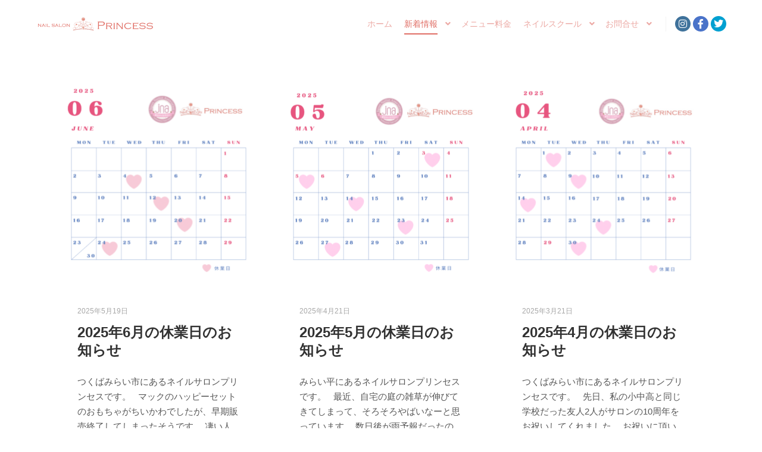

--- FILE ---
content_type: text/html; charset=UTF-8
request_url: https://nailsalonprincess.com/category/%E3%81%8A%E7%9F%A5%E3%82%89%E3%81%9B/page/2/
body_size: 14701
content:
<!DOCTYPE html>
<!--[if IE 9]>    <html class="no-js lt-ie10" dir="ltr" lang="ja" prefix="og: https://ogp.me/ns#"> <![endif]-->
<!--[if gt IE 9]><!--> <html class="no-js" dir="ltr" lang="ja" prefix="og: https://ogp.me/ns#"> <!--<![endif]-->
<head>

<meta charset="UTF-8" />
<meta name="viewport" content="width=device-width,initial-scale=1" />
<meta http-equiv="X-UA-Compatible" content="IE=edge">
<link rel="profile" href="https://gmpg.org/xfn/11" />
<title>お知らせ｜つくばみらい市ネイルサロン PRINCESS｜守谷市 常総市 つくば市 取手市 坂東市 - パート 2</title>
	<style>img:is([sizes="auto" i], [sizes^="auto," i]) { contain-intrinsic-size: 3000px 1500px }</style>
	
		<!-- All in One SEO 4.9.3 - aioseo.com -->
	<meta name="robots" content="noindex, nofollow, max-image-preview:large" />
	<meta name="google-site-verification" content="RCtn5tzDmj1dmU5lMiJnU1NqfgI5SGoIrxbUmMBIw6o" />
	<link rel="canonical" href="https://nailsalonprincess.com/category/%e3%81%8a%e7%9f%a5%e3%82%89%e3%81%9b/page/2/" />
	<link rel="prev" href="https://nailsalonprincess.com/category/%E3%81%8A%E7%9F%A5%E3%82%89%E3%81%9B/" />
	<link rel="next" href="https://nailsalonprincess.com/category/%E3%81%8A%E7%9F%A5%E3%82%89%E3%81%9B/page/3/" />
	<meta name="generator" content="All in One SEO (AIOSEO) 4.9.3" />

		<meta name="google-site-verification" content="RCtn5tzDmj1dmU5lMiJnU1NqfgI5SGoIrxbUmMBIw6o" />
		<script type="application/ld+json" class="aioseo-schema">
			{"@context":"https:\/\/schema.org","@graph":[{"@type":"BreadcrumbList","@id":"https:\/\/nailsalonprincess.com\/category\/%E3%81%8A%E7%9F%A5%E3%82%89%E3%81%9B\/page\/2\/#breadcrumblist","itemListElement":[{"@type":"ListItem","@id":"https:\/\/nailsalonprincess.com#listItem","position":1,"name":"Home","item":"https:\/\/nailsalonprincess.com","nextItem":{"@type":"ListItem","@id":"https:\/\/nailsalonprincess.com\/category\/%e3%81%8a%e7%9f%a5%e3%82%89%e3%81%9b\/#listItem","name":"\u304a\u77e5\u3089\u305b"}},{"@type":"ListItem","@id":"https:\/\/nailsalonprincess.com\/category\/%e3%81%8a%e7%9f%a5%e3%82%89%e3%81%9b\/#listItem","position":2,"name":"\u304a\u77e5\u3089\u305b","item":"https:\/\/nailsalonprincess.com\/category\/%e3%81%8a%e7%9f%a5%e3%82%89%e3%81%9b\/","nextItem":{"@type":"ListItem","@id":"https:\/\/nailsalonprincess.com\/category\/%E3%81%8A%E7%9F%A5%E3%82%89%E3%81%9B\/page\/2#listItem","name":"\u30da\u30fc\u30b8 2"},"previousItem":{"@type":"ListItem","@id":"https:\/\/nailsalonprincess.com#listItem","name":"Home"}},{"@type":"ListItem","@id":"https:\/\/nailsalonprincess.com\/category\/%E3%81%8A%E7%9F%A5%E3%82%89%E3%81%9B\/page\/2#listItem","position":3,"name":"\u30da\u30fc\u30b8 2","previousItem":{"@type":"ListItem","@id":"https:\/\/nailsalonprincess.com\/category\/%e3%81%8a%e7%9f%a5%e3%82%89%e3%81%9b\/#listItem","name":"\u304a\u77e5\u3089\u305b"}}]},{"@type":"CollectionPage","@id":"https:\/\/nailsalonprincess.com\/category\/%E3%81%8A%E7%9F%A5%E3%82%89%E3%81%9B\/page\/2\/#collectionpage","url":"https:\/\/nailsalonprincess.com\/category\/%E3%81%8A%E7%9F%A5%E3%82%89%E3%81%9B\/page\/2\/","name":"\u304a\u77e5\u3089\u305b\uff5c\u3064\u304f\u3070\u307f\u3089\u3044\u5e02\u30cd\u30a4\u30eb\u30b5\u30ed\u30f3 PRINCESS\uff5c\u5b88\u8c37\u5e02 \u5e38\u7dcf\u5e02 \u3064\u304f\u3070\u5e02 \u53d6\u624b\u5e02 \u5742\u6771\u5e02 - \u30d1\u30fc\u30c8 2","inLanguage":"ja","isPartOf":{"@id":"https:\/\/nailsalonprincess.com\/#website"},"breadcrumb":{"@id":"https:\/\/nailsalonprincess.com\/category\/%E3%81%8A%E7%9F%A5%E3%82%89%E3%81%9B\/page\/2\/#breadcrumblist"}},{"@type":"Organization","@id":"https:\/\/nailsalonprincess.com\/#organization","name":"nailsalon PRINCESS \u30cd\u30a4\u30eb\u30b9\u30af\u30fc\u30eb","description":"\u3064\u304f\u3070\u307f\u3089\u3044\u5e02\u30cd\u30a4\u30eb\u30b5\u30ed\u30f3 nailsalon PRINCESS\u306f\u8328\u57ce\u770c\u3064\u304f\u3070\u307f\u3089\u3044\u5e02\u307f\u3089\u3044\u5e73\u99c5\u8fd1\u304f\u306e\u30cd\u30a4\u30eb\u30b5\u30ed\u30f3&\u30cd\u30a4\u30eb\u30b9\u30af\u30fc\u30eb\u3067\u3059\u3002\u30b8\u30a7\u30eb\u30cd\u30a4\u30eb\u30fb\u30d5\u30c3\u30c8\u30cd\u30a4\u30eb\u30fb\u30cd\u30a4\u30eb\u30b1\u30a2\u3092\u4e2d\u5fc3\u306b\u3001\u30cd\u30a4\u30ea\u30b9\u30c8\u6280\u80fd\u691c\u5b9a1\u7d1a\u30fb\u30b8\u30a7\u30eb\u30cd\u30a4\u30eb\u6280\u80fd\u691c\u5b9a\u4e0a\u7d1a\u306e\u30cd\u30a4\u30ea\u30b9\u30c8\u304c\u69d8\u3005\u306a\u30cd\u30a4\u30eb\u30c7\u30b6\u30a4\u30f3\u3092\u3054\u63d0\u6848\u3057\u307e\u3059\u3002\u5e83\u304f\u3066\u5b89\u5fc3\u306e\u30ad\u30c3\u30ba\u30b9\u30da\u30fc\u30b9\u3084\u30d9\u30d3\u30fc\u30d9\u30c3\u30c9\u3082\u5b8c\u5099\u3057\u3066\u3044\u307e\u3059\u306e\u3067\u3001\u304a\u5b50\u69d8\u9023\u308c\u306e\u30de\u30de\u3082\u5927\u6b53\u8fce\u3002\u307f\u3089\u3044\u5e73\u99c5\u5f92\u6b695\u5206\u306a\u306e\u3067\u5b88\u8c37\u5e02\u30fb\u3064\u304f\u3070\u5e02\u30fb\u5e38\u7dcf\u5e02\u30fb\u53d6\u624b\u5e02\u30fb\u5742\u6771\u5e02\u304b\u3089\u3082\u3054\u5229\u7528\u9802\u3051\u307e\u3059\u3002","url":"https:\/\/nailsalonprincess.com\/","telephone":"+81297570052","logo":{"@type":"ImageObject","url":"https:\/\/nailsalonprincess.com\/info\/wp-content\/uploads\/2022\/10\/00b5b7dc67a185729e94f1ea3f1e5293.png","@id":"https:\/\/nailsalonprincess.com\/category\/%E3%81%8A%E7%9F%A5%E3%82%89%E3%81%9B\/page\/2\/#organizationLogo","width":760,"height":110},"image":{"@id":"https:\/\/nailsalonprincess.com\/category\/%E3%81%8A%E7%9F%A5%E3%82%89%E3%81%9B\/page\/2\/#organizationLogo"},"sameAs":["https:\/\/www.facebook.com\/tm109princess\/","https:\/\/twitter.com\/nail_s_princess","https:\/\/www.instagram.com\/nailsalon_princess\/"]},{"@type":"WebSite","@id":"https:\/\/nailsalonprincess.com\/#website","url":"https:\/\/nailsalonprincess.com\/","name":"\u3064\u304f\u3070\u307f\u3089\u3044\u5e02\u30cd\u30a4\u30eb\u30b5\u30ed\u30f3 nailsalon PRINCESS\uff5c\u8328\u57ce\u770c\u307f\u3089\u3044\u5e73\u30cd\u30a4\u30eb\u30b5\u30ed\u30f3\/\u30cd\u30a4\u30eb\u30b9\u30af\u30fc\u30eb\/\u30b8\u30a7\u30eb\u30cd\u30a4\u30eb\/\u30d5\u30c3\u30c8\u30cd\u30a4\u30eb\/\u30cd\u30a4\u30eb\u30b1\u30a2\/\u30ad\u30c3\u30ba\u30b9\u30da\u30fc\u30b9\/\u30de\u30de\u30cd\u30a4\u30eb","description":"\u3064\u304f\u3070\u307f\u3089\u3044\u5e02\u30cd\u30a4\u30eb\u30b5\u30ed\u30f3 nailsalon PRINCESS\u306f\u8328\u57ce\u770c\u3064\u304f\u3070\u307f\u3089\u3044\u5e02\u307f\u3089\u3044\u5e73\u99c5\u8fd1\u304f\u306e\u30cd\u30a4\u30eb\u30b5\u30ed\u30f3&\u30cd\u30a4\u30eb\u30b9\u30af\u30fc\u30eb\u3067\u3059\u3002\u30b8\u30a7\u30eb\u30cd\u30a4\u30eb\u30fb\u30d5\u30c3\u30c8\u30cd\u30a4\u30eb\u30fb\u30cd\u30a4\u30eb\u30b1\u30a2\u3092\u4e2d\u5fc3\u306b\u3001\u30cd\u30a4\u30ea\u30b9\u30c8\u6280\u80fd\u691c\u5b9a1\u7d1a\u30fb\u30b8\u30a7\u30eb\u30cd\u30a4\u30eb\u6280\u80fd\u691c\u5b9a\u4e0a\u7d1a\u306e\u30cd\u30a4\u30ea\u30b9\u30c8\u304c\u69d8\u3005\u306a\u30cd\u30a4\u30eb\u30c7\u30b6\u30a4\u30f3\u3092\u3054\u63d0\u6848\u3057\u307e\u3059\u3002\u5e83\u304f\u3066\u5b89\u5fc3\u306e\u30ad\u30c3\u30ba\u30b9\u30da\u30fc\u30b9\u3084\u30d9\u30d3\u30fc\u30d9\u30c3\u30c9\u3082\u5b8c\u5099\u3057\u3066\u3044\u307e\u3059\u306e\u3067\u3001\u304a\u5b50\u69d8\u9023\u308c\u306e\u30de\u30de\u3082\u5927\u6b53\u8fce\u3002\u307f\u3089\u3044\u5e73\u99c5\u5f92\u6b695\u5206\u306a\u306e\u3067\u5b88\u8c37\u5e02\u30fb\u3064\u304f\u3070\u5e02\u30fb\u5e38\u7dcf\u5e02\u30fb\u53d6\u624b\u5e02\u30fb\u5742\u6771\u5e02\u304b\u3089\u3082\u3054\u5229\u7528\u9802\u3051\u307e\u3059\u3002","inLanguage":"ja","publisher":{"@id":"https:\/\/nailsalonprincess.com\/#organization"}}]}
		</script>
		<!-- All in One SEO -->

<link rel='dns-prefetch' href='//www.googletagmanager.com' />
<link rel='dns-prefetch' href='//stats.wp.com' />
<link rel='preconnect' href='//c0.wp.com' />
<link rel="alternate" type="application/rss+xml" title="つくばみらい市ネイルサロン nailsalon PRINCESS｜茨城県みらい平ネイルサロン/ネイルスクール/ジェルネイル/フットネイル/ネイルケア/キッズスペース/ママネイル &raquo; フィード" href="https://nailsalonprincess.com/feed/" />
<link rel="alternate" type="application/rss+xml" title="つくばみらい市ネイルサロン nailsalon PRINCESS｜茨城県みらい平ネイルサロン/ネイルスクール/ジェルネイル/フットネイル/ネイルケア/キッズスペース/ママネイル &raquo; コメントフィード" href="https://nailsalonprincess.com/comments/feed/" />
<link rel="alternate" type="application/rss+xml" title="つくばみらい市ネイルサロン nailsalon PRINCESS｜茨城県みらい平ネイルサロン/ネイルスクール/ジェルネイル/フットネイル/ネイルケア/キッズスペース/ママネイル &raquo; お知らせ カテゴリーのフィード" href="https://nailsalonprincess.com/category/%e3%81%8a%e7%9f%a5%e3%82%89%e3%81%9b/feed/" />
<script type="text/javascript">
/* <![CDATA[ */
window._wpemojiSettings = {"baseUrl":"https:\/\/s.w.org\/images\/core\/emoji\/16.0.1\/72x72\/","ext":".png","svgUrl":"https:\/\/s.w.org\/images\/core\/emoji\/16.0.1\/svg\/","svgExt":".svg","source":{"concatemoji":"https:\/\/nailsalonprincess.com\/info\/wp-includes\/js\/wp-emoji-release.min.js?ver=6.8.3"}};
/*! This file is auto-generated */
!function(s,n){var o,i,e;function c(e){try{var t={supportTests:e,timestamp:(new Date).valueOf()};sessionStorage.setItem(o,JSON.stringify(t))}catch(e){}}function p(e,t,n){e.clearRect(0,0,e.canvas.width,e.canvas.height),e.fillText(t,0,0);var t=new Uint32Array(e.getImageData(0,0,e.canvas.width,e.canvas.height).data),a=(e.clearRect(0,0,e.canvas.width,e.canvas.height),e.fillText(n,0,0),new Uint32Array(e.getImageData(0,0,e.canvas.width,e.canvas.height).data));return t.every(function(e,t){return e===a[t]})}function u(e,t){e.clearRect(0,0,e.canvas.width,e.canvas.height),e.fillText(t,0,0);for(var n=e.getImageData(16,16,1,1),a=0;a<n.data.length;a++)if(0!==n.data[a])return!1;return!0}function f(e,t,n,a){switch(t){case"flag":return n(e,"\ud83c\udff3\ufe0f\u200d\u26a7\ufe0f","\ud83c\udff3\ufe0f\u200b\u26a7\ufe0f")?!1:!n(e,"\ud83c\udde8\ud83c\uddf6","\ud83c\udde8\u200b\ud83c\uddf6")&&!n(e,"\ud83c\udff4\udb40\udc67\udb40\udc62\udb40\udc65\udb40\udc6e\udb40\udc67\udb40\udc7f","\ud83c\udff4\u200b\udb40\udc67\u200b\udb40\udc62\u200b\udb40\udc65\u200b\udb40\udc6e\u200b\udb40\udc67\u200b\udb40\udc7f");case"emoji":return!a(e,"\ud83e\udedf")}return!1}function g(e,t,n,a){var r="undefined"!=typeof WorkerGlobalScope&&self instanceof WorkerGlobalScope?new OffscreenCanvas(300,150):s.createElement("canvas"),o=r.getContext("2d",{willReadFrequently:!0}),i=(o.textBaseline="top",o.font="600 32px Arial",{});return e.forEach(function(e){i[e]=t(o,e,n,a)}),i}function t(e){var t=s.createElement("script");t.src=e,t.defer=!0,s.head.appendChild(t)}"undefined"!=typeof Promise&&(o="wpEmojiSettingsSupports",i=["flag","emoji"],n.supports={everything:!0,everythingExceptFlag:!0},e=new Promise(function(e){s.addEventListener("DOMContentLoaded",e,{once:!0})}),new Promise(function(t){var n=function(){try{var e=JSON.parse(sessionStorage.getItem(o));if("object"==typeof e&&"number"==typeof e.timestamp&&(new Date).valueOf()<e.timestamp+604800&&"object"==typeof e.supportTests)return e.supportTests}catch(e){}return null}();if(!n){if("undefined"!=typeof Worker&&"undefined"!=typeof OffscreenCanvas&&"undefined"!=typeof URL&&URL.createObjectURL&&"undefined"!=typeof Blob)try{var e="postMessage("+g.toString()+"("+[JSON.stringify(i),f.toString(),p.toString(),u.toString()].join(",")+"));",a=new Blob([e],{type:"text/javascript"}),r=new Worker(URL.createObjectURL(a),{name:"wpTestEmojiSupports"});return void(r.onmessage=function(e){c(n=e.data),r.terminate(),t(n)})}catch(e){}c(n=g(i,f,p,u))}t(n)}).then(function(e){for(var t in e)n.supports[t]=e[t],n.supports.everything=n.supports.everything&&n.supports[t],"flag"!==t&&(n.supports.everythingExceptFlag=n.supports.everythingExceptFlag&&n.supports[t]);n.supports.everythingExceptFlag=n.supports.everythingExceptFlag&&!n.supports.flag,n.DOMReady=!1,n.readyCallback=function(){n.DOMReady=!0}}).then(function(){return e}).then(function(){var e;n.supports.everything||(n.readyCallback(),(e=n.source||{}).concatemoji?t(e.concatemoji):e.wpemoji&&e.twemoji&&(t(e.twemoji),t(e.wpemoji)))}))}((window,document),window._wpemojiSettings);
/* ]]> */
</script>
<style id='wp-emoji-styles-inline-css' type='text/css'>

	img.wp-smiley, img.emoji {
		display: inline !important;
		border: none !important;
		box-shadow: none !important;
		height: 1em !important;
		width: 1em !important;
		margin: 0 0.07em !important;
		vertical-align: -0.1em !important;
		background: none !important;
		padding: 0 !important;
	}
</style>
<link rel='stylesheet' id='wp-block-library-css' href='https://c0.wp.com/c/6.8.3/wp-includes/css/dist/block-library/style.min.css' type='text/css' media='all' />
<style id='classic-theme-styles-inline-css' type='text/css'>
/*! This file is auto-generated */
.wp-block-button__link{color:#fff;background-color:#32373c;border-radius:9999px;box-shadow:none;text-decoration:none;padding:calc(.667em + 2px) calc(1.333em + 2px);font-size:1.125em}.wp-block-file__button{background:#32373c;color:#fff;text-decoration:none}
</style>
<link rel='stylesheet' id='aioseo/css/src/vue/standalone/blocks/table-of-contents/global.scss-css' href='https://nailsalonprincess.com/info/wp-content/plugins/all-in-one-seo-pack/dist/Lite/assets/css/table-of-contents/global.e90f6d47.css?ver=4.9.3' type='text/css' media='all' />
<link rel='stylesheet' id='mediaelement-css' href='https://c0.wp.com/c/6.8.3/wp-includes/js/mediaelement/mediaelementplayer-legacy.min.css' type='text/css' media='all' />
<link rel='stylesheet' id='wp-mediaelement-css' href='https://c0.wp.com/c/6.8.3/wp-includes/js/mediaelement/wp-mediaelement.min.css' type='text/css' media='all' />
<style id='jetpack-sharing-buttons-style-inline-css' type='text/css'>
.jetpack-sharing-buttons__services-list{display:flex;flex-direction:row;flex-wrap:wrap;gap:0;list-style-type:none;margin:5px;padding:0}.jetpack-sharing-buttons__services-list.has-small-icon-size{font-size:12px}.jetpack-sharing-buttons__services-list.has-normal-icon-size{font-size:16px}.jetpack-sharing-buttons__services-list.has-large-icon-size{font-size:24px}.jetpack-sharing-buttons__services-list.has-huge-icon-size{font-size:36px}@media print{.jetpack-sharing-buttons__services-list{display:none!important}}.editor-styles-wrapper .wp-block-jetpack-sharing-buttons{gap:0;padding-inline-start:0}ul.jetpack-sharing-buttons__services-list.has-background{padding:1.25em 2.375em}
</style>
<style id='global-styles-inline-css' type='text/css'>
:root{--wp--preset--aspect-ratio--square: 1;--wp--preset--aspect-ratio--4-3: 4/3;--wp--preset--aspect-ratio--3-4: 3/4;--wp--preset--aspect-ratio--3-2: 3/2;--wp--preset--aspect-ratio--2-3: 2/3;--wp--preset--aspect-ratio--16-9: 16/9;--wp--preset--aspect-ratio--9-16: 9/16;--wp--preset--color--black: #000000;--wp--preset--color--cyan-bluish-gray: #abb8c3;--wp--preset--color--white: #ffffff;--wp--preset--color--pale-pink: #f78da7;--wp--preset--color--vivid-red: #cf2e2e;--wp--preset--color--luminous-vivid-orange: #ff6900;--wp--preset--color--luminous-vivid-amber: #fcb900;--wp--preset--color--light-green-cyan: #7bdcb5;--wp--preset--color--vivid-green-cyan: #00d084;--wp--preset--color--pale-cyan-blue: #8ed1fc;--wp--preset--color--vivid-cyan-blue: #0693e3;--wp--preset--color--vivid-purple: #9b51e0;--wp--preset--gradient--vivid-cyan-blue-to-vivid-purple: linear-gradient(135deg,rgba(6,147,227,1) 0%,rgb(155,81,224) 100%);--wp--preset--gradient--light-green-cyan-to-vivid-green-cyan: linear-gradient(135deg,rgb(122,220,180) 0%,rgb(0,208,130) 100%);--wp--preset--gradient--luminous-vivid-amber-to-luminous-vivid-orange: linear-gradient(135deg,rgba(252,185,0,1) 0%,rgba(255,105,0,1) 100%);--wp--preset--gradient--luminous-vivid-orange-to-vivid-red: linear-gradient(135deg,rgba(255,105,0,1) 0%,rgb(207,46,46) 100%);--wp--preset--gradient--very-light-gray-to-cyan-bluish-gray: linear-gradient(135deg,rgb(238,238,238) 0%,rgb(169,184,195) 100%);--wp--preset--gradient--cool-to-warm-spectrum: linear-gradient(135deg,rgb(74,234,220) 0%,rgb(151,120,209) 20%,rgb(207,42,186) 40%,rgb(238,44,130) 60%,rgb(251,105,98) 80%,rgb(254,248,76) 100%);--wp--preset--gradient--blush-light-purple: linear-gradient(135deg,rgb(255,206,236) 0%,rgb(152,150,240) 100%);--wp--preset--gradient--blush-bordeaux: linear-gradient(135deg,rgb(254,205,165) 0%,rgb(254,45,45) 50%,rgb(107,0,62) 100%);--wp--preset--gradient--luminous-dusk: linear-gradient(135deg,rgb(255,203,112) 0%,rgb(199,81,192) 50%,rgb(65,88,208) 100%);--wp--preset--gradient--pale-ocean: linear-gradient(135deg,rgb(255,245,203) 0%,rgb(182,227,212) 50%,rgb(51,167,181) 100%);--wp--preset--gradient--electric-grass: linear-gradient(135deg,rgb(202,248,128) 0%,rgb(113,206,126) 100%);--wp--preset--gradient--midnight: linear-gradient(135deg,rgb(2,3,129) 0%,rgb(40,116,252) 100%);--wp--preset--font-size--small: 13px;--wp--preset--font-size--medium: 20px;--wp--preset--font-size--large: 36px;--wp--preset--font-size--x-large: 42px;--wp--preset--spacing--20: 0.44rem;--wp--preset--spacing--30: 0.67rem;--wp--preset--spacing--40: 1rem;--wp--preset--spacing--50: 1.5rem;--wp--preset--spacing--60: 2.25rem;--wp--preset--spacing--70: 3.38rem;--wp--preset--spacing--80: 5.06rem;--wp--preset--shadow--natural: 6px 6px 9px rgba(0, 0, 0, 0.2);--wp--preset--shadow--deep: 12px 12px 50px rgba(0, 0, 0, 0.4);--wp--preset--shadow--sharp: 6px 6px 0px rgba(0, 0, 0, 0.2);--wp--preset--shadow--outlined: 6px 6px 0px -3px rgba(255, 255, 255, 1), 6px 6px rgba(0, 0, 0, 1);--wp--preset--shadow--crisp: 6px 6px 0px rgba(0, 0, 0, 1);}:where(.is-layout-flex){gap: 0.5em;}:where(.is-layout-grid){gap: 0.5em;}body .is-layout-flex{display: flex;}.is-layout-flex{flex-wrap: wrap;align-items: center;}.is-layout-flex > :is(*, div){margin: 0;}body .is-layout-grid{display: grid;}.is-layout-grid > :is(*, div){margin: 0;}:where(.wp-block-columns.is-layout-flex){gap: 2em;}:where(.wp-block-columns.is-layout-grid){gap: 2em;}:where(.wp-block-post-template.is-layout-flex){gap: 1.25em;}:where(.wp-block-post-template.is-layout-grid){gap: 1.25em;}.has-black-color{color: var(--wp--preset--color--black) !important;}.has-cyan-bluish-gray-color{color: var(--wp--preset--color--cyan-bluish-gray) !important;}.has-white-color{color: var(--wp--preset--color--white) !important;}.has-pale-pink-color{color: var(--wp--preset--color--pale-pink) !important;}.has-vivid-red-color{color: var(--wp--preset--color--vivid-red) !important;}.has-luminous-vivid-orange-color{color: var(--wp--preset--color--luminous-vivid-orange) !important;}.has-luminous-vivid-amber-color{color: var(--wp--preset--color--luminous-vivid-amber) !important;}.has-light-green-cyan-color{color: var(--wp--preset--color--light-green-cyan) !important;}.has-vivid-green-cyan-color{color: var(--wp--preset--color--vivid-green-cyan) !important;}.has-pale-cyan-blue-color{color: var(--wp--preset--color--pale-cyan-blue) !important;}.has-vivid-cyan-blue-color{color: var(--wp--preset--color--vivid-cyan-blue) !important;}.has-vivid-purple-color{color: var(--wp--preset--color--vivid-purple) !important;}.has-black-background-color{background-color: var(--wp--preset--color--black) !important;}.has-cyan-bluish-gray-background-color{background-color: var(--wp--preset--color--cyan-bluish-gray) !important;}.has-white-background-color{background-color: var(--wp--preset--color--white) !important;}.has-pale-pink-background-color{background-color: var(--wp--preset--color--pale-pink) !important;}.has-vivid-red-background-color{background-color: var(--wp--preset--color--vivid-red) !important;}.has-luminous-vivid-orange-background-color{background-color: var(--wp--preset--color--luminous-vivid-orange) !important;}.has-luminous-vivid-amber-background-color{background-color: var(--wp--preset--color--luminous-vivid-amber) !important;}.has-light-green-cyan-background-color{background-color: var(--wp--preset--color--light-green-cyan) !important;}.has-vivid-green-cyan-background-color{background-color: var(--wp--preset--color--vivid-green-cyan) !important;}.has-pale-cyan-blue-background-color{background-color: var(--wp--preset--color--pale-cyan-blue) !important;}.has-vivid-cyan-blue-background-color{background-color: var(--wp--preset--color--vivid-cyan-blue) !important;}.has-vivid-purple-background-color{background-color: var(--wp--preset--color--vivid-purple) !important;}.has-black-border-color{border-color: var(--wp--preset--color--black) !important;}.has-cyan-bluish-gray-border-color{border-color: var(--wp--preset--color--cyan-bluish-gray) !important;}.has-white-border-color{border-color: var(--wp--preset--color--white) !important;}.has-pale-pink-border-color{border-color: var(--wp--preset--color--pale-pink) !important;}.has-vivid-red-border-color{border-color: var(--wp--preset--color--vivid-red) !important;}.has-luminous-vivid-orange-border-color{border-color: var(--wp--preset--color--luminous-vivid-orange) !important;}.has-luminous-vivid-amber-border-color{border-color: var(--wp--preset--color--luminous-vivid-amber) !important;}.has-light-green-cyan-border-color{border-color: var(--wp--preset--color--light-green-cyan) !important;}.has-vivid-green-cyan-border-color{border-color: var(--wp--preset--color--vivid-green-cyan) !important;}.has-pale-cyan-blue-border-color{border-color: var(--wp--preset--color--pale-cyan-blue) !important;}.has-vivid-cyan-blue-border-color{border-color: var(--wp--preset--color--vivid-cyan-blue) !important;}.has-vivid-purple-border-color{border-color: var(--wp--preset--color--vivid-purple) !important;}.has-vivid-cyan-blue-to-vivid-purple-gradient-background{background: var(--wp--preset--gradient--vivid-cyan-blue-to-vivid-purple) !important;}.has-light-green-cyan-to-vivid-green-cyan-gradient-background{background: var(--wp--preset--gradient--light-green-cyan-to-vivid-green-cyan) !important;}.has-luminous-vivid-amber-to-luminous-vivid-orange-gradient-background{background: var(--wp--preset--gradient--luminous-vivid-amber-to-luminous-vivid-orange) !important;}.has-luminous-vivid-orange-to-vivid-red-gradient-background{background: var(--wp--preset--gradient--luminous-vivid-orange-to-vivid-red) !important;}.has-very-light-gray-to-cyan-bluish-gray-gradient-background{background: var(--wp--preset--gradient--very-light-gray-to-cyan-bluish-gray) !important;}.has-cool-to-warm-spectrum-gradient-background{background: var(--wp--preset--gradient--cool-to-warm-spectrum) !important;}.has-blush-light-purple-gradient-background{background: var(--wp--preset--gradient--blush-light-purple) !important;}.has-blush-bordeaux-gradient-background{background: var(--wp--preset--gradient--blush-bordeaux) !important;}.has-luminous-dusk-gradient-background{background: var(--wp--preset--gradient--luminous-dusk) !important;}.has-pale-ocean-gradient-background{background: var(--wp--preset--gradient--pale-ocean) !important;}.has-electric-grass-gradient-background{background: var(--wp--preset--gradient--electric-grass) !important;}.has-midnight-gradient-background{background: var(--wp--preset--gradient--midnight) !important;}.has-small-font-size{font-size: var(--wp--preset--font-size--small) !important;}.has-medium-font-size{font-size: var(--wp--preset--font-size--medium) !important;}.has-large-font-size{font-size: var(--wp--preset--font-size--large) !important;}.has-x-large-font-size{font-size: var(--wp--preset--font-size--x-large) !important;}
:where(.wp-block-post-template.is-layout-flex){gap: 1.25em;}:where(.wp-block-post-template.is-layout-grid){gap: 1.25em;}
:where(.wp-block-columns.is-layout-flex){gap: 2em;}:where(.wp-block-columns.is-layout-grid){gap: 2em;}
:root :where(.wp-block-pullquote){font-size: 1.5em;line-height: 1.6;}
</style>
<link rel='stylesheet' id='contact-form-7-css' href='https://nailsalonprincess.com/info/wp-content/plugins/contact-form-7/includes/css/styles.css?ver=6.1.4' type='text/css' media='all' />
<link rel='stylesheet' id='jquery-lightgallery-css' href='https://nailsalonprincess.com/info/wp-content/themes/rife-free/js/light-gallery/css/lightgallery.min.css?ver=1.9.0' type='text/css' media='all' />
<link rel='stylesheet' id='font-awesome-css' href='https://nailsalonprincess.com/info/wp-content/plugins/elementor/assets/lib/font-awesome/css/font-awesome.min.css?ver=4.7.0' type='text/css' media='all' />
<link rel='stylesheet' id='a13-icomoon-css' href='https://nailsalonprincess.com/info/wp-content/themes/rife-free/css/icomoon.css?ver=2.4.21' type='text/css' media='all' />
<link rel='stylesheet' id='a13-main-style-css' href='https://nailsalonprincess.com/info/wp-content/themes/rife-free/style.css?ver=2.4.21' type='text/css' media='all' />
<link rel='stylesheet' id='a13-user-css-css' href='https://nailsalonprincess.com/info/wp-content/uploads/apollo13_framework_files/css/user.css?ver=2.4.21_1711804845' type='text/css' media='all' />
<link rel='stylesheet' id='font-awesome-5-all-css' href='https://nailsalonprincess.com/info/wp-content/plugins/elementor/assets/lib/font-awesome/css/all.min.css?ver=3.32.5' type='text/css' media='all' />
<link rel='stylesheet' id='font-awesome-4-shim-css' href='https://nailsalonprincess.com/info/wp-content/plugins/elementor/assets/lib/font-awesome/css/v4-shims.min.css?ver=3.32.5' type='text/css' media='all' />
<script type="text/javascript" src="https://c0.wp.com/c/6.8.3/wp-includes/js/jquery/jquery.min.js" id="jquery-core-js"></script>
<script type="text/javascript" src="https://c0.wp.com/c/6.8.3/wp-includes/js/jquery/jquery-migrate.min.js" id="jquery-migrate-js"></script>

<!-- Site Kit によって追加された Google タグ（gtag.js）スニペット -->
<!-- Google アナリティクス スニペット (Site Kit が追加) -->
<script type="text/javascript" src="https://www.googletagmanager.com/gtag/js?id=GT-K4V3H6L" id="google_gtagjs-js" async></script>
<script type="text/javascript" id="google_gtagjs-js-after">
/* <![CDATA[ */
window.dataLayer = window.dataLayer || [];function gtag(){dataLayer.push(arguments);}
gtag("set","linker",{"domains":["nailsalonprincess.com"]});
gtag("js", new Date());
gtag("set", "developer_id.dZTNiMT", true);
gtag("config", "GT-K4V3H6L");
 window._googlesitekit = window._googlesitekit || {}; window._googlesitekit.throttledEvents = []; window._googlesitekit.gtagEvent = (name, data) => { var key = JSON.stringify( { name, data } ); if ( !! window._googlesitekit.throttledEvents[ key ] ) { return; } window._googlesitekit.throttledEvents[ key ] = true; setTimeout( () => { delete window._googlesitekit.throttledEvents[ key ]; }, 5 ); gtag( "event", name, { ...data, event_source: "site-kit" } ); }; 
/* ]]> */
</script>
<script type="text/javascript" src="https://nailsalonprincess.com/info/wp-content/plugins/elementor/assets/lib/font-awesome/js/v4-shims.min.js?ver=3.32.5" id="font-awesome-4-shim-js"></script>
<link rel="https://api.w.org/" href="https://nailsalonprincess.com/wp-json/" /><link rel="alternate" title="JSON" type="application/json" href="https://nailsalonprincess.com/wp-json/wp/v2/categories/4" /><link rel="EditURI" type="application/rsd+xml" title="RSD" href="https://nailsalonprincess.com/info/xmlrpc.php?rsd" />
<meta name="generator" content="WordPress 6.8.3" />
<meta name="generator" content="Site Kit by Google 1.170.0" />	<style>img#wpstats{display:none}</style>
		<script type="text/javascript">
// <![CDATA[
(function(){
    var docElement = document.documentElement,
        className = docElement.className;
    // Change `no-js` to `js`
    var reJS = new RegExp('(^|\\s)no-js( |\\s|$)');
    //space as literal in second capturing group cause there is strange situation when \s is not catched on load when other plugins add their own classes
    className = className.replace(reJS, '$1js$2');
    docElement.className = className;
})();
// ]]>
</script><meta name="generator" content="Elementor 3.32.5; features: additional_custom_breakpoints; settings: css_print_method-external, google_font-enabled, font_display-auto">
			<style>
				.e-con.e-parent:nth-of-type(n+4):not(.e-lazyloaded):not(.e-no-lazyload),
				.e-con.e-parent:nth-of-type(n+4):not(.e-lazyloaded):not(.e-no-lazyload) * {
					background-image: none !important;
				}
				@media screen and (max-height: 1024px) {
					.e-con.e-parent:nth-of-type(n+3):not(.e-lazyloaded):not(.e-no-lazyload),
					.e-con.e-parent:nth-of-type(n+3):not(.e-lazyloaded):not(.e-no-lazyload) * {
						background-image: none !important;
					}
				}
				@media screen and (max-height: 640px) {
					.e-con.e-parent:nth-of-type(n+2):not(.e-lazyloaded):not(.e-no-lazyload),
					.e-con.e-parent:nth-of-type(n+2):not(.e-lazyloaded):not(.e-no-lazyload) * {
						background-image: none !important;
					}
				}
			</style>
			<link rel="icon" href="https://nailsalonprincess.com/info/wp-content/uploads/2020/01/cropped-icon-32x32.jpg" sizes="32x32" />
<link rel="icon" href="https://nailsalonprincess.com/info/wp-content/uploads/2020/01/cropped-icon-192x192.jpg" sizes="192x192" />
<link rel="apple-touch-icon" href="https://nailsalonprincess.com/info/wp-content/uploads/2020/01/cropped-icon-180x180.jpg" />
<meta name="msapplication-TileImage" content="https://nailsalonprincess.com/info/wp-content/uploads/2020/01/cropped-icon-270x270.jpg" />
</head>

<body data-rsssl=1 id="top" class="archive paged category category-4 paged-2 category-paged-2 wp-theme-rife-free header-horizontal site-layout-full posts-list elementor-default elementor-kit-11573" itemtype="https://schema.org/Blog" itemscope>
<div class="whole-layout">
<div id="preloader" class="radar onReady">
    <div class="preload-content">
        <div class="preloader-animation">				<div class="pace-progress"><div class="pace-progress-inner"></div ></div>
		        <div class="pace-activity"></div>
				</div>
        <a class="skip-preloader a13icon-cross" href="#"></a>
    </div>
</div>
                <div class="page-background to-move"></div>
        <header id="header" class="to-move a13-horizontal header-type-one_line a13-normal-variant header-variant-one_line narrow no-tools no-sticky" itemtype="https://schema.org/WPHeader" itemscope>
	<div class="head">
		<div class="logo-container" itemtype="https://schema.org/Organization" itemscope><a class="logo normal-logo image-logo" href="https://nailsalonprincess.com/" title="つくばみらい市ネイルサロン nailsalon PRINCESS｜茨城県みらい平ネイルサロン/ネイルスクール/ジェルネイル/フットネイル/ネイルケア/キッズスペース/ママネイル" rel="home" itemprop="url"><img fetchpriority="high" src="https://nailsalonprincess.com/info/wp-content/uploads/2022/10/00b5b7dc67a185729e94f1ea3f1e5293.png" alt="つくばみらい市ネイルサロン nailsalon PRINCESS｜茨城県みらい平ネイルサロン/ネイルスクール/ジェルネイル/フットネイル/ネイルケア/キッズスペース/ママネイル" width="760" height="110" itemprop="logo" /></a></div>
		<nav id="access" class="navigation-bar" itemtype="https://schema.org/SiteNavigationElement" itemscope><!-- this element is need in HTML even if menu is disabled -->
							<div class="menu-container"><ul id="menu-main-menu" class="top-menu with-effect menu--ferdinand opener-icons-on"><li id="menu-item-11585" class="menu-item menu-item-type-post_type menu-item-object-page menu-item-home menu-item-11585 normal-menu"><a href="https://nailsalonprincess.com/"><span><em>ホーム</em></span></a></li>
<li id="menu-item-11586" class="menu-item menu-item-type-post_type menu-item-object-page current_page_parent current-menu-ancestor current-menu-parent current_page_ancestor menu-item-has-children menu-parent-item menu-item-11586 normal-menu"><a href="https://nailsalonprincess.com/blog/"><span><em>新着情報</em></span></a><i tabindex="0" class="fa sub-mark fa-angle-down"></i>
<ul class="sub-menu">
	<li id="menu-item-11629" class="menu-item menu-item-type-taxonomy menu-item-object-category current-menu-item menu-item-11629"><a href="https://nailsalonprincess.com/category/%e3%81%8a%e7%9f%a5%e3%82%89%e3%81%9b/"><span>お知らせ</span></a></li>
	<li id="menu-item-12395" class="menu-item menu-item-type-taxonomy menu-item-object-category menu-item-12395"><a href="https://nailsalonprincess.com/category/%e3%83%8d%e3%82%a4%e3%83%aa%e3%82%b9%e3%83%88%e3%81%8b%e3%82%89%e3%81%ae%e3%81%8a%e8%a9%b1/"><span>ネイリストからのお話</span></a></li>
	<li id="menu-item-11630" class="menu-item menu-item-type-taxonomy menu-item-object-category menu-item-11630"><a href="https://nailsalonprincess.com/category/%e3%82%ad%e3%83%a3%e3%83%b3%e3%83%9a%e3%83%bc%e3%83%b3/"><span>キャンペーン</span></a></li>
	<li id="menu-item-11628" class="menu-item menu-item-type-taxonomy menu-item-object-category menu-item-11628"><a href="https://nailsalonprincess.com/category/%e3%81%8a%e5%ae%a2%e6%a7%98%e3%83%8d%e3%82%a4%e3%83%ab/"><span>お客様ネイル</span></a></li>
</ul>
</li>
<li id="menu-item-11631" class="menu-item menu-item-type-post_type menu-item-object-page menu-item-11631 normal-menu"><a href="https://nailsalonprincess.com/%e3%83%a1%e3%83%8b%e3%83%a5%e3%83%bc%e6%96%99%e9%87%91/"><span><em>メニュー料金</em></span></a></li>
<li id="menu-item-11632" class="menu-item menu-item-type-post_type menu-item-object-page menu-item-has-children menu-parent-item menu-item-11632 normal-menu"><a href="https://nailsalonprincess.com/%e3%83%8d%e3%82%a4%e3%83%ab%e3%82%b9%e3%82%af%e3%83%bc%e3%83%ab/"><span><em>ネイルスクール</em></span></a><i tabindex="0" class="fa sub-mark fa-angle-down"></i>
<ul class="sub-menu">
	<li id="menu-item-11633" class="menu-item menu-item-type-taxonomy menu-item-object-category menu-item-11633"><a href="https://nailsalonprincess.com/category/%e3%82%b9%e3%82%af%e3%83%bc%e3%83%ab%e6%96%b0%e7%9d%80%e6%83%85%e5%a0%b1/"><span>スクール新着情報</span></a></li>
	<li id="menu-item-11634" class="menu-item menu-item-type-taxonomy menu-item-object-category menu-item-11634"><a href="https://nailsalonprincess.com/category/%e5%8d%92%e6%a5%ad%e7%94%9f%e3%83%bb%e5%9c%a8%e6%a0%a1%e7%94%9f%e3%81%ae%e5%a3%b0/"><span>卒業生・在校生の声</span></a></li>
</ul>
</li>
<li id="menu-item-11635" class="menu-item menu-item-type-post_type menu-item-object-page menu-item-has-children menu-parent-item menu-item-11635 normal-menu"><a href="https://nailsalonprincess.com/%e3%81%8a%e5%95%8f%e5%90%88%e3%81%9b/"><span><em>お問合せ</em></span></a><i tabindex="0" class="fa sub-mark fa-angle-down"></i>
<ul class="sub-menu">
	<li id="menu-item-12305" class="menu-item menu-item-type-custom menu-item-object-custom menu-item-12305"><a href="https://page.line.me/cab7630s?openQrModal=true"><span>ご予約 LINE 問合せ</span></a></li>
	<li id="menu-item-12306" class="menu-item menu-item-type-post_type menu-item-object-page menu-item-12306"><a href="https://nailsalonprincess.com/%e3%81%8a%e5%95%8f%e5%90%88%e3%81%9b/"><span>資料請求・スクール受講</span></a></li>
</ul>
</li>
</ul></div>					</nav>
		<!-- #access -->
		<div id="header-tools" class=" icons-0 only-menu"><button id="mobile-menu-opener" class="a13icon-menu tool" title="メインメニュー"><span class="screen-reader-text">メインメニュー</span></button></div>		<div class="socials circles color semi-transparent_hover"><a target="_blank" title="Instagram" href="https://www.instagram.com/nailsalon_princess/" class="a13_soc-instagram fa fa-instagram" rel="noopener"></a><a target="_blank" title="Facebook" href="https://www.facebook.com/tm109princess/" class="a13_soc-facebook fa fa-facebook" rel="noopener"></a><a target="_blank" title="Twitter" href="https://twitter.com/nail_s_princess" class="a13_soc-twitter fa fa-twitter" rel="noopener"></a></div>	</div>
	</header>
    <div id="mid" class="to-move layout-full_fixed layout-no-edge layout-fixed no-sidebars">

		<article id="content" class="clearfix">
			<div class="content-limiter">
				<div id="col-mask">
					<div class="content-box lazy-load-on">
						<div class="bricks-frame posts-bricks posts-bricks-1  posts_vertical_padding posts-columns-3"><div class="posts-grid-container" data-lazy-load="1" data-lazy-load-mode="button" data-margin="20"><div class="grid-master"></div><div id="post-15920" class="archive-item w1 post-15920 post type-post status-publish format-standard has-post-thumbnail category-4" data-category-4="1" itemtype="https://schema.org/CreativeWork" itemscope><div class="item-image post-media"><a href="https://nailsalonprincess.com/2025%e5%b9%b46%e6%9c%88%e3%81%ae%e4%bc%91%e6%a5%ad%e6%97%a5%e3%81%ae%e3%81%8a%e7%9f%a5%e3%82%89%e3%81%9b/"><img width="354" src="https://nailsalonprincess.com/info/wp-content/uploads/apollo13_images/img_8126-1-7nvi2u9vmowxqqei305851hmtm4wa364ki.png" class="attachment-354x0x1xx90 size-354x0x1xx90 wp-post-image" alt="みらい平　つくばみらい市　ネイルサロンプリンセス" itemprop="image" decoding="async" /></a></div>
<div class="formatter">
    <div class="real-content hentry">

        <div class="post-meta"><time class="entry-date published updated" datetime="2025-05-19T23:04:08+09:00" itemprop="datePublished">2025年5月19日</time> </div><h2 class="post-title entry-title" itemprop="headline"><a href="https://nailsalonprincess.com/2025%e5%b9%b46%e6%9c%88%e3%81%ae%e4%bc%91%e6%a5%ad%e6%97%a5%e3%81%ae%e3%81%8a%e7%9f%a5%e3%82%89%e3%81%9b/" itemprop="url">2025年6月の休業日のお知らせ</a></h2>
        <div class="entry-summary" itemprop="text">
        <p>つくばみらい市にあるネイルサロンプリンセスです。 &nbsp; マックのハッピーセットのおもちゃがちいかわでしたが、早期販売終了してしまったそうです。 凄い人気でしたもんね！転売ヤーが酷かったニュースを見てちょっと哀しく&hellip;</p>
<p> <a class="more-link" href="https://nailsalonprincess.com/2025%e5%b9%b46%e6%9c%88%e3%81%ae%e4%bc%91%e6%a5%ad%e6%97%a5%e3%81%ae%e3%81%8a%e7%9f%a5%e3%82%89%e3%81%9b/">続きを読む</a></p>
        </div>

        <div class="clear"></div>

                
    </div>
</div></div><div id="post-15816" class="archive-item w1 post-15816 post type-post status-publish format-standard has-post-thumbnail category-4" data-category-4="1" itemtype="https://schema.org/CreativeWork" itemscope><div class="item-image post-media"><a href="https://nailsalonprincess.com/2025%e5%b9%b45%e6%9c%88%e3%81%ae%e4%bc%91%e6%a5%ad%e6%97%a5%e3%81%ae%e3%81%8a%e7%9f%a5%e3%82%89%e3%81%9b/"><img width="354" src="https://nailsalonprincess.com/info/wp-content/uploads/apollo13_images/926ef470c21c201e1bf8f4b7e9d7b3ef-7njkd7og87gqvdge1dd9hx7llhp77z3gyq.png" class="attachment-354x0x1xx90 size-354x0x1xx90 wp-post-image" alt="つくばみらい市　みらい平　ネイルサロンプリンセス" itemprop="image" decoding="async" /></a></div>
<div class="formatter">
    <div class="real-content hentry">

        <div class="post-meta"><time class="entry-date published updated" datetime="2025-04-21T23:27:41+09:00" itemprop="datePublished">2025年4月21日</time> </div><h2 class="post-title entry-title" itemprop="headline"><a href="https://nailsalonprincess.com/2025%e5%b9%b45%e6%9c%88%e3%81%ae%e4%bc%91%e6%a5%ad%e6%97%a5%e3%81%ae%e3%81%8a%e7%9f%a5%e3%82%89%e3%81%9b/" itemprop="url">2025年5月の休業日のお知らせ</a></h2>
        <div class="entry-summary" itemprop="text">
        <p>みらい平にあるネイルサロンプリンセスです。 &nbsp; 最近、自宅の庭の雑草が伸びてきてしまって、そろそろやばいなーと思っています。 数日後が雨予報だったので、雨が降るとまた一気に伸びてしまいますよね。 草取り、気が重&hellip;</p>
<p> <a class="more-link" href="https://nailsalonprincess.com/2025%e5%b9%b45%e6%9c%88%e3%81%ae%e4%bc%91%e6%a5%ad%e6%97%a5%e3%81%ae%e3%81%8a%e7%9f%a5%e3%82%89%e3%81%9b/">続きを読む</a></p>
        </div>

        <div class="clear"></div>

                
    </div>
</div></div><div id="post-15726" class="archive-item w1 post-15726 post type-post status-publish format-standard has-post-thumbnail category-4" data-category-4="1" itemtype="https://schema.org/CreativeWork" itemscope><div class="item-image post-media"><a href="https://nailsalonprincess.com/2025%e5%b9%b44%e6%9c%88%e3%81%ae%e4%bc%91%e6%a5%ad%e6%97%a5%e3%81%ae%e3%81%8a%e7%9f%a5%e3%82%89%e3%81%9b/"><img width="354" src="https://nailsalonprincess.com/info/wp-content/uploads/apollo13_images/img_6856-1-7n3jxxxo8tws81lq60wscvsztv0u3qls4i.png" class="attachment-354x0x1xx90 size-354x0x1xx90 wp-post-image" alt="つくばみらい市　みらい平　ネイルサロンプリンセス" itemprop="image" decoding="async" /></a></div>
<div class="formatter">
    <div class="real-content hentry">

        <div class="post-meta"><time class="entry-date published updated" datetime="2025-03-21T00:17:05+09:00" itemprop="datePublished">2025年3月21日</time> </div><h2 class="post-title entry-title" itemprop="headline"><a href="https://nailsalonprincess.com/2025%e5%b9%b44%e6%9c%88%e3%81%ae%e4%bc%91%e6%a5%ad%e6%97%a5%e3%81%ae%e3%81%8a%e7%9f%a5%e3%82%89%e3%81%9b/" itemprop="url">2025年4月の休業日のお知らせ</a></h2>
        <div class="entry-summary" itemprop="text">
        <p>つくばみらい市にあるネイルサロンプリンセスです。 &nbsp; 先日、私の小中高と同じ学校だった友人2人がサロンの10周年をお祝いしてくれました。 お祝いに頂いたパズルとケーキ☆ 嬉しかったです。 大人になっても仲良くで&hellip;</p>
<p> <a class="more-link" href="https://nailsalonprincess.com/2025%e5%b9%b44%e6%9c%88%e3%81%ae%e4%bc%91%e6%a5%ad%e6%97%a5%e3%81%ae%e3%81%8a%e7%9f%a5%e3%82%89%e3%81%9b/">続きを読む</a></p>
        </div>

        <div class="clear"></div>

                
    </div>
</div></div><div id="post-15640" class="archive-item w1 post-15640 post type-post status-publish format-standard has-post-thumbnail category-4" data-category-4="1" itemtype="https://schema.org/CreativeWork" itemscope><div class="item-image post-media"><a href="https://nailsalonprincess.com/2025%e5%b9%b43%e6%9c%88%e3%81%ae%e4%bc%91%e6%a5%ad%e6%97%a5%e3%81%ae%e3%81%8a%e7%9f%a5%e3%82%89%e3%81%9b/"><img width="354" src="https://nailsalonprincess.com/info/wp-content/uploads/apollo13_images/5d246b31-c9b0-4dd8-a463-35b6e3f8dbb1-1-7mr0owj9b5uplw1airedyqfcc12o76u202.jpg" class="attachment-354x0x1xx90 size-354x0x1xx90 wp-post-image" alt="つくばみらい市　みらい平　ネイルサロンプリンセス" itemprop="image" decoding="async" /></a></div>
<div class="formatter">
    <div class="real-content hentry">

        <div class="post-meta"><time class="entry-date published updated" datetime="2025-02-21T20:56:14+09:00" itemprop="datePublished">2025年2月21日</time> </div><h2 class="post-title entry-title" itemprop="headline"><a href="https://nailsalonprincess.com/2025%e5%b9%b43%e6%9c%88%e3%81%ae%e4%bc%91%e6%a5%ad%e6%97%a5%e3%81%ae%e3%81%8a%e7%9f%a5%e3%82%89%e3%81%9b/" itemprop="url">2025年3月の休業日のお知らせ</a></h2>
        <div class="entry-summary" itemprop="text">
        <p>みらい平にあるネイルサロンプリンセスです。 &nbsp; 本日はお休みをいただき、確定申告に行ってきました＾＾ 無事に終わって一安心です。 今年も早めに終わらせられました☆ &nbsp; さて、３月休業日のお知らせです。&hellip;</p>
<p> <a class="more-link" href="https://nailsalonprincess.com/2025%e5%b9%b43%e6%9c%88%e3%81%ae%e4%bc%91%e6%a5%ad%e6%97%a5%e3%81%ae%e3%81%8a%e7%9f%a5%e3%82%89%e3%81%9b/">続きを読む</a></p>
        </div>

        <div class="clear"></div>

                
    </div>
</div></div><div id="post-15533" class="archive-item w1 post-15533 post type-post status-publish format-standard has-post-thumbnail category-4" data-category-4="1" itemtype="https://schema.org/CreativeWork" itemscope><div class="item-image post-media"><a href="https://nailsalonprincess.com/2025%e5%b9%b4%ef%bc%92%e6%9c%88%e3%81%ae%e4%bc%91%e6%a5%ad%e6%97%a5%e3%81%ae%e3%81%8a%e7%9f%a5%e3%82%89%e3%81%9b/"><img width="354" src="https://nailsalonprincess.com/info/wp-content/uploads/apollo13_images/img_5552-1-7makvv1xx6yjdcb8wav2rdorl943r0jwki.png" class="attachment-354x0x1xx90 size-354x0x1xx90 wp-post-image" alt="つくばみらい市　みらい平　ネイルサロンプリンセス" itemprop="image" decoding="async" /></a></div>
<div class="formatter">
    <div class="real-content hentry">

        <div class="post-meta"><time class="entry-date published updated" datetime="2025-01-20T18:38:48+09:00" itemprop="datePublished">2025年1月20日</time> </div><h2 class="post-title entry-title" itemprop="headline"><a href="https://nailsalonprincess.com/2025%e5%b9%b4%ef%bc%92%e6%9c%88%e3%81%ae%e4%bc%91%e6%a5%ad%e6%97%a5%e3%81%ae%e3%81%8a%e7%9f%a5%e3%82%89%e3%81%9b/" itemprop="url">2025年２月の休業日のお知らせ</a></h2>
        <div class="entry-summary" itemprop="text">
        <p>みらい平にあるネイルサロンプリンセスです。 &nbsp; 今年の1月20日は「大寒」、暦の上でもっとも寒くなる日です。 それなのに今日はポカポカ陽気で過ごしやすい日でしたね。 寒いのが苦手なので嬉しいですが、夏が心配にな&hellip;</p>
<p> <a class="more-link" href="https://nailsalonprincess.com/2025%e5%b9%b4%ef%bc%92%e6%9c%88%e3%81%ae%e4%bc%91%e6%a5%ad%e6%97%a5%e3%81%ae%e3%81%8a%e7%9f%a5%e3%82%89%e3%81%9b/">続きを読む</a></p>
        </div>

        <div class="clear"></div>

                
    </div>
</div></div><div id="post-15462" class="archive-item w1 post-15462 post type-post status-publish format-standard has-post-thumbnail category-4 category-40" data-category-4="1" data-category-40="1" itemtype="https://schema.org/CreativeWork" itemscope><div class="item-image post-media"><a href="https://nailsalonprincess.com/2025%e5%b9%b4%e3%81%82%e3%81%91%e3%81%be%e3%81%97%e3%81%a6%e3%81%8a%e3%82%81%e3%81%a7%e3%81%a8%e3%81%86%e3%81%94%e3%81%96%e3%81%84%e3%81%be%e3%81%99/"><img width="354" src="https://nailsalonprincess.com/info/wp-content/uploads/apollo13_images/img_5128-1-7m0ztde9jta15yflpg7vg3vuxiyohentlu.png" class="attachment-354x0x1xx90 size-354x0x1xx90 wp-post-image" alt="つくばみらい市　みらい平　ネイルサロンプリンセス　JNA認定ネイルサロン" itemprop="image" decoding="async" /></a></div>
<div class="formatter">
    <div class="real-content hentry">

        <div class="post-meta"><time class="entry-date published updated" datetime="2025-01-01T11:43:47+09:00" itemprop="datePublished">2025年1月1日</time> </div><h2 class="post-title entry-title" itemprop="headline"><a href="https://nailsalonprincess.com/2025%e5%b9%b4%e3%81%82%e3%81%91%e3%81%be%e3%81%97%e3%81%a6%e3%81%8a%e3%82%81%e3%81%a7%e3%81%a8%e3%81%86%e3%81%94%e3%81%96%e3%81%84%e3%81%be%e3%81%99/" itemprop="url">2025年あけましておめでとうございます</a></h2>
        <div class="entry-summary" itemprop="text">
        <p>つくばみらい市にあるネイルサロンプリンセスです。 &nbsp; 新年明けましておめでとうございます。 旧年中は格別のご厚情を賜り厚く御礼申し上げます。 本年より当サロンはJNA（日本ネイリスト協会）認定ネイルサロンに登録&hellip;</p>
<p> <a class="more-link" href="https://nailsalonprincess.com/2025%e5%b9%b4%e3%81%82%e3%81%91%e3%81%be%e3%81%97%e3%81%a6%e3%81%8a%e3%82%81%e3%81%a7%e3%81%a8%e3%81%86%e3%81%94%e3%81%96%e3%81%84%e3%81%be%e3%81%99/">続きを読む</a></p>
        </div>

        <div class="clear"></div>

                
    </div>
</div></div><div id="post-15369" class="archive-item w1 post-15369 post type-post status-publish format-standard has-post-thumbnail category-4" data-category-4="1" itemtype="https://schema.org/CreativeWork" itemscope><div class="item-image post-media"><a href="https://nailsalonprincess.com/2026%e5%b9%b41%e6%9c%88%e3%81%ae%e4%bc%91%e6%a5%ad%e6%97%a5%e3%81%ae%e3%81%8a%e7%9f%a5%e3%82%89%e3%81%9b/"><img width="354" src="https://nailsalonprincess.com/info/wp-content/uploads/apollo13_images/img_4753-1-7ltua3b7d98gkodc6b3fvlm9h0weggix0i.png" class="attachment-354x0x1xx90 size-354x0x1xx90 wp-post-image" alt="つくばみらい市　みらい平　ネイルネイルサロンプリンセス" itemprop="image" decoding="async" /></a></div>
<div class="formatter">
    <div class="real-content hentry">

        <div class="post-meta"><time class="entry-date published updated" datetime="2024-12-17T23:27:36+09:00" itemprop="datePublished">2024年12月17日</time> </div><h2 class="post-title entry-title" itemprop="headline"><a href="https://nailsalonprincess.com/2026%e5%b9%b41%e6%9c%88%e3%81%ae%e4%bc%91%e6%a5%ad%e6%97%a5%e3%81%ae%e3%81%8a%e7%9f%a5%e3%82%89%e3%81%9b/" itemprop="url">2025年1月の休業日のお知らせ</a></h2>
        <div class="entry-summary" itemprop="text">
        <p>つくばみらい市にあるネイルサロンプリンセスです。 &nbsp; 本日はお休みをいただきました。 渋谷パルコで期間限定でオープンしている「ちいかわラーメン豚」の予約が取れたので行ってきました＾＾ 店内がとっても可愛くて、癒&hellip;</p>
<p> <a class="more-link" href="https://nailsalonprincess.com/2026%e5%b9%b41%e6%9c%88%e3%81%ae%e4%bc%91%e6%a5%ad%e6%97%a5%e3%81%ae%e3%81%8a%e7%9f%a5%e3%82%89%e3%81%9b/">続きを読む</a></p>
        </div>

        <div class="clear"></div>

                
    </div>
</div></div><div id="post-15245" class="archive-item w1 post-15245 post type-post status-publish format-standard has-post-thumbnail category-4" data-category-4="1" itemtype="https://schema.org/CreativeWork" itemscope><div class="item-image post-media"><a href="https://nailsalonprincess.com/2025%e5%b9%b412%e6%9c%88%e3%81%ae%e5%ae%9a%e4%bc%91%e6%97%a5%e3%81%ae%e3%81%8a%e7%9f%a5%e3%82%89%e3%81%9b/"><img width="354" src="https://nailsalonprincess.com/info/wp-content/uploads/apollo13_images/img_3977-1-7ldncg0ix051k7857ybjvhwqf48e2ghgv6.png" class="attachment-354x0x1xx90 size-354x0x1xx90 wp-post-image" alt="つくばみらい市　みらい平　ネイルサロンプリンセス" itemprop="image" decoding="async" /></a></div>
<div class="formatter">
    <div class="real-content hentry">

        <div class="post-meta"><time class="entry-date published updated" datetime="2024-11-14T23:05:29+09:00" itemprop="datePublished">2024年11月14日</time> </div><h2 class="post-title entry-title" itemprop="headline"><a href="https://nailsalonprincess.com/2025%e5%b9%b412%e6%9c%88%e3%81%ae%e5%ae%9a%e4%bc%91%e6%97%a5%e3%81%ae%e3%81%8a%e7%9f%a5%e3%82%89%e3%81%9b/" itemprop="url">2024年12月の定休日のお知らせ</a></h2>
        <div class="entry-summary" itemprop="text">
        <p>みらい平にあるネイルサロンプリンセスです。 &nbsp; 昨日は茨城県民の日でしたね。 1871年の廃藩置県で茨城県が誕生してから153歳の誕生日だそうです。 公立の小中学校はお休みでしたね。私も昨日はお休みを頂きゆっく&hellip;</p>
<p> <a class="more-link" href="https://nailsalonprincess.com/2025%e5%b9%b412%e6%9c%88%e3%81%ae%e5%ae%9a%e4%bc%91%e6%97%a5%e3%81%ae%e3%81%8a%e7%9f%a5%e3%82%89%e3%81%9b/">続きを読む</a></p>
        </div>

        <div class="clear"></div>

                
    </div>
</div></div><div id="post-15221" class="archive-item w1 post-15221 post type-post status-publish format-standard has-post-thumbnail category-4" data-category-4="1" itemtype="https://schema.org/CreativeWork" itemscope><div class="item-image post-media"><a href="https://nailsalonprincess.com/%e5%b9%b4%e6%9c%ab%e5%b9%b4%e5%a7%8b%e4%bc%91%e6%a5%ad%e3%81%ae%e3%81%8a%e7%9f%a5%e3%82%89%e3%81%9b/"><img width="354" src="https://nailsalonprincess.com/info/wp-content/uploads/apollo13_images/img_3637-1-7l7a3ylepts17gvh5pqrpvfze7rmifuahu.png" class="attachment-354x0x1xx90 size-354x0x1xx90 wp-post-image" alt="つくばみらい市　みらい平　ネイルサロンプリンセス" itemprop="image" decoding="async" /></a></div>
<div class="formatter">
    <div class="real-content hentry">

        <div class="post-meta"><time class="entry-date published updated" datetime="2024-11-01T23:30:59+09:00" itemprop="datePublished">2024年11月1日</time> </div><h2 class="post-title entry-title" itemprop="headline"><a href="https://nailsalonprincess.com/%e5%b9%b4%e6%9c%ab%e5%b9%b4%e5%a7%8b%e4%bc%91%e6%a5%ad%e3%81%ae%e3%81%8a%e7%9f%a5%e3%82%89%e3%81%9b/" itemprop="url">年末年始休業のお知らせ</a></h2>
        <div class="entry-summary" itemprop="text">
        <p>みらい平にあるネイルサロンプリンセスです。 &nbsp; 今日から11月です。 早いですね・・・年賀状の販売が本日からだったので、サロン用に購入してきました。 あと2ヶ月で今年が終わってしまうんなんて信じられないです(;&hellip;</p>
<p> <a class="more-link" href="https://nailsalonprincess.com/%e5%b9%b4%e6%9c%ab%e5%b9%b4%e5%a7%8b%e4%bc%91%e6%a5%ad%e3%81%ae%e3%81%8a%e7%9f%a5%e3%82%89%e3%81%9b/">続きを読む</a></p>
        </div>

        <div class="clear"></div>

                
    </div>
</div></div></div></div>						<div class="clear"></div>

						
	<nav class="navigation pagination" aria-label="投稿のページ送り">
		<h2 class="screen-reader-text">投稿のページ送り</h2>
		<div class="nav-links"><a class="prev page-numbers" href="https://nailsalonprincess.com/category/%E3%81%8A%E7%9F%A5%E3%82%89%E3%81%9B/">前へ</a>
<a class="page-numbers" href="https://nailsalonprincess.com/category/%E3%81%8A%E7%9F%A5%E3%82%89%E3%81%9B/">1</a>
<span aria-current="page" class="page-numbers current">2</span>
<a class="page-numbers" href="https://nailsalonprincess.com/category/%E3%81%8A%E7%9F%A5%E3%82%89%E3%81%9B/page/3/">3</a>
<span class="page-numbers dots">&hellip;</span>
<a class="page-numbers" href="https://nailsalonprincess.com/category/%E3%81%8A%E7%9F%A5%E3%82%89%E3%81%9B/page/13/">13</a>
<a class="next page-numbers" href="https://nailsalonprincess.com/category/%E3%81%8A%E7%9F%A5%E3%82%89%E3%81%9B/page/3/">次へ</a></div>
	</nav>		<span class="result-count">
	18/109</span>
		
					</div>
									</div>
			</div>
		</article>

			</div><!-- #mid -->

<footer id="footer" class="to-move narrow classic" itemtype="https://schema.org/WPFooter" itemscope><div class="foot-widgets four-col dark-sidebar"><div class="foot-content clearfix"><div id="custom_html-6" class="widget_text widget widget_custom_html"><div class="textwidget custom-html-widget"><span style="font-size : small;color : rgb(255, 255, 255);">店名：nailsalon PRINCESS<br><br>
所在：〒300-2358<br>茨城県つくばみらい市<br>陽光台4丁目9-3 TM109 3F<br>
電話：0297-57-0052<br>
<span style="font-size : x-small;">※当サロンは女性専用プライベートサロンです。完全予約制のため、必ず前日までのご予約をお願い致します。</span><br><hr>
お支払い方法：現金以外に、各種クレジットカード
・電子マネー・交通系ICカードでのお支払いもできます。<span style="font-size : x-small;">※QRコード決済も可能です。</span></span><br><br>
<img src="https://nailsalonprincess.com/info/wp-content/uploads/2022/10/pay.jpg"></div></div><div id="custom_html-5" class="widget_text widget widget_custom_html"><div class="textwidget custom-html-widget"><span style="font-size : small;color : rgb(255, 255, 255);">専用駐車場 有り<br><br>
電車：つくばエクスプレス線<br>みらい平駅 徒歩5分</span><br><br>
<iframe src="https://www.google.com/maps/embed?pb=!1m14!1m8!1m3!1d12912.136841654581!2d140.0353559!3d35.9950307!3m2!1i1024!2i768!4f13.1!3m3!1m2!1s0x0%3A0x9d44186907774fec!2snailsalon%20PRINCESS!5e0!3m2!1sja!2sjp!4v1578898197273!5m2!1sja!2sjp" width="100%" height="490" frameborder="0" style="border:0;" allowfullscreen=""></iframe>
</div></div><div id="custom_html-3" class="widget_text widget widget_custom_html"><div class="textwidget custom-html-widget"><span style="font-size : small;color : rgb(255, 255, 255);">営業時間：9:00～18:30<br>
	※最終受付時間はメニューにより異なります<br>（ 時間外 応相談 ）<br>
        <br>定休日：不定休</span><br><br>
<iframe src="https://calendar.google.com/calendar/b/1/embed?height=600&amp;wkst=1&amp;bgcolor=%23ffffff&amp;ctz=Asia%2FTokyo&amp;src=NTMzOTk0NWdsYzBoZWFrYXFhM3VzN2QybG9AZ3JvdXAuY2FsZW5kYXIuZ29vZ2xlLmNvbQ&amp;src=OWVwM2xzdmNhcmw2Y25haDkxa2x0c2lkZTRAZ3JvdXAuY2FsZW5kYXIuZ29vZ2xlLmNvbQ&amp;src=amEuamFwYW5lc2UjaG9saWRheUBncm91cC52LmNhbGVuZGFyLmdvb2dsZS5jb20&amp;color=%23d82475&amp;color=%232fbe93&amp;color=%23d15992&amp;showTabs=0&amp;showCalendars=0&amp;showTz=0&amp;showTitle=0&amp;showPrint=0" style="border:solid 1px #777" width="100%" height="460" frameborder="0" scrolling="no"></iframe></div></div><div id="custom_html-2" class="widget_text widget widget_custom_html"><div class="textwidget custom-html-widget"><span style="font-size : small;color : rgb(255, 255, 255);">ネイルアーティスト：kana<br><br><br>
<div style="background-color : transparent;background-image : url(https://nailsalonprincess.com/info/wp-content/uploads/2022/10/nailist001.jpg);background-repeat : repeat;background-attachment : scroll;background-position : 0% 0%;margin-bottom : 5px;width : 300px;height : 250px;"></div><br><hr><br>
【保有資格】<br>
ネイリスト技能試験1級<br>
ジェルネイル技能検定上級<br>
ネイルサロン衛生管理士</span><br><br>
<a href="https://www.nail.or.jp/" target="blank"><img src="https://nailsalonprincess.com/info/wp-content/uploads/2024/12/bnr.gif" alt="©NPO法人　日本ネイリスト協会" title="©NPO法人 日本ネイリスト協会"></a><br>
<span style="font-size : small;color : rgb(255, 255, 255);">©NPO法人 日本ネイリスト協会</span>
<style type="text/css">
.no_copy{
    background:url('images/nailist001.jpg');
    background-size:contain;
    width:600px;
    height:400px;
}
</style></div></div></div>
                </div>			<div class="foot-items">
				<div class="foot-content clearfix">
	                <div class="f-links"><div class="socials circles color semi-transparent_hover"><a target="_blank" title="Instagram" href="https://www.instagram.com/nailsalon_princess/" class="a13_soc-instagram fa fa-instagram" rel="noopener"></a><a target="_blank" title="Facebook" href="https://www.facebook.com/tm109princess/" class="a13_soc-facebook fa fa-facebook" rel="noopener"></a><a target="_blank" title="Twitter" href="https://twitter.com/nail_s_princess" class="a13_soc-twitter fa fa-twitter" rel="noopener"></a></div></div><div class="foot-text">Copyright © 2015 nail salon PRINCESS All Rights Reserved.</div>				</div>
			</div>
		</footer>		<a href="#top" id="to-top" class="to-top fa fa-angle-up"></a>
		<div id="content-overlay" class="to-move"></div>
		
	</div><!-- .whole-layout -->
<script type="speculationrules">
{"prefetch":[{"source":"document","where":{"and":[{"href_matches":"\/*"},{"not":{"href_matches":["\/info\/wp-*.php","\/info\/wp-admin\/*","\/info\/wp-content\/uploads\/*","\/info\/wp-content\/*","\/info\/wp-content\/plugins\/*","\/info\/wp-content\/themes\/rife-free\/*","\/*\\?(.+)"]}},{"not":{"selector_matches":"a[rel~=\"nofollow\"]"}},{"not":{"selector_matches":".no-prefetch, .no-prefetch a"}}]},"eagerness":"conservative"}]}
</script>
			<script>
				const lazyloadRunObserver = () => {
					const lazyloadBackgrounds = document.querySelectorAll( `.e-con.e-parent:not(.e-lazyloaded)` );
					const lazyloadBackgroundObserver = new IntersectionObserver( ( entries ) => {
						entries.forEach( ( entry ) => {
							if ( entry.isIntersecting ) {
								let lazyloadBackground = entry.target;
								if( lazyloadBackground ) {
									lazyloadBackground.classList.add( 'e-lazyloaded' );
								}
								lazyloadBackgroundObserver.unobserve( entry.target );
							}
						});
					}, { rootMargin: '200px 0px 200px 0px' } );
					lazyloadBackgrounds.forEach( ( lazyloadBackground ) => {
						lazyloadBackgroundObserver.observe( lazyloadBackground );
					} );
				};
				const events = [
					'DOMContentLoaded',
					'elementor/lazyload/observe',
				];
				events.forEach( ( event ) => {
					document.addEventListener( event, lazyloadRunObserver );
				} );
			</script>
			<style id='a13-posts-grid-1-inline-css' type='text/css'>
.posts-bricks-1{max-width:1100px}.posts-bricks-1 .posts-grid-container{margin-right:-20px}.rtl .posts-bricks-1 .posts-grid-container{margin-right:0;margin-left:-20px}.posts-bricks-1 .layout-fitRows .archive-item,.posts-bricks-1 .layout-masonry .archive-item{margin-bottom:20px}.posts-bricks-1.posts-columns-4 .archive-item,.posts-bricks-1.posts-columns-4 .grid-master{width:calc(25% - 20px)}.posts-bricks-1.posts-columns-4 .archive-item.w2{width:calc(50% - 20px)}.posts-bricks-1.posts-columns-4 .archive-item.w3{width:calc(75% - 20px)}.posts-bricks-1.posts-columns-3 .archive-item,.posts-bricks-1.posts-columns-3 .grid-master{width:calc(33.3333333% - 20px)}.posts-bricks-1.posts-columns-3 .archive-item.w2{width:calc(66.6666666% - 20px)}.posts-bricks-1.posts-columns-2 .archive-item,.posts-bricks-1.posts-columns-2 .grid-master{width:calc(50% - 20px)}.posts-bricks-1.posts-columns-1 .grid-master,.posts-bricks-1.posts-columns-1 .archive-item,.posts-bricks-1.posts-columns-2 .archive-item.w2,.posts-bricks-1.posts-columns-2 .archive-item.w3,.posts-bricks-1.posts-columns-2 .archive-item.w4,.posts-bricks-1.posts-columns-3 .archive-item.w3,.posts-bricks-1.posts-columns-3 .archive-item.w4,.posts-bricks-1.posts-columns-4 .archive-item.w4{width:calc(100% - 20px)}@media only screen and (max-width:1600px){.header-vertical .with-sidebar .posts-bricks-1.posts-columns-4 .archive-item,.header-vertical .with-sidebar .posts-bricks-1.posts-columns-4 .grid-master{width:calc(33.3333333% - 20px)}.header-vertical .with-sidebar .posts-bricks-1.posts-columns-4 .archive-item.w2{width:calc(66.6666666% - 20px)}.header-vertical .with-sidebar .posts-bricks-1.posts-columns-4 .archive-item.w3{width:calc(100% - 20px)}}@media only screen and (max-width:1279px){.posts-bricks-1.posts-columns-4 .archive-item,.posts-bricks-1.posts-columns-4 .grid-master{width:calc(33.3333333% - 20px)}.posts-bricks-1.posts-columns-4 .archive-item.w2{width:calc(66.6666666% - 20px)}.posts-bricks-1.posts-columns-4 .archive-item.w3{width:calc(100% - 20px)}.header-vertical .layout-fluid.with-sidebar .posts-bricks-1.posts-columns-4 .grid-master,.header-vertical .layout-fluid.with-sidebar .posts-bricks-1.posts-columns-4 .archive-item,.header-vertical .layout-fluid.with-sidebar .posts-bricks-1.posts-columns-4 .archive-item.w2,.header-vertical .layout-fluid.with-sidebar .posts-bricks-1.posts-columns-3 .grid-master,.header-vertical .layout-fluid.with-sidebar .posts-bricks-1.posts-columns-3 .archive-item{width:calc(50% - 20px)}.header-vertical .layout-fluid.with-sidebar .posts-columns-4 .archive-item.w3,.header-vertical .layout-fluid.with-sidebar .posts-columns-3 .archive-item.w2{width:calc(100% - 20px)}.header-vertical .with-sidebar .posts-bricks-1.posts-columns-4 .grid-master,.header-vertical .with-sidebar .posts-bricks-1.posts-columns-4 .archive-item,.header-vertical .with-sidebar .posts-bricks-1.posts-columns-4 .archive-item.w2,.header-vertical .with-sidebar .posts-bricks-1.posts-columns-3 .grid-master,.header-vertical .with-sidebar .posts-bricks-1.posts-columns-3 .archive-item{width:calc(50% - 20px)}.header-vertical .with-sidebar .posts-bricks-1.posts-columns-4 .archive-item.w3,.header-vertical .with-sidebar .posts-bricks-1.posts-columns-3 .archive-item.w2{width:calc(100% - 20px)}}@media only screen and (max-width:800px){#mid .posts-bricks-1.posts-columns-4 .archive-item,#mid .posts-bricks-1.posts-columns-4 .grid-master,#mid .posts-bricks-1.posts-columns-4 .archive-item.w2,#mid .posts-bricks-1.posts-columns-3 .archive-item,#mid .posts-bricks-1.posts-columns-3 .grid-master{width:calc(50% - 20px)}#mid .posts-bricks-1.posts-columns-4 .archive-item.w3,#mid .posts-bricks-1.posts-columns-3 .archive-item.w2{width:calc(100% - 20px)}}@media only screen and (max-width:480px){.posts-bricks-1 .posts-grid-container{margin-right:0}.rtl .posts-bricks-1 .posts-grid-container{margin-left:0}#mid .posts-bricks-1.posts-columns-4 .grid-master,#mid .posts-bricks-1.posts-columns-4 .archive-item,#mid .posts-bricks-1.posts-columns-4 .archive-item.w2,#mid .posts-bricks-1.posts-columns-4 .archive-item.w3,#mid .posts-bricks-1.posts-columns-4 .archive-item.w4,#mid .posts-bricks-1.posts-columns-3 .grid-master,#mid .posts-bricks-1.posts-columns-3 .archive-item,#mid .posts-bricks-1.posts-columns-3 .archive-item.w2,#mid .posts-bricks-1.posts-columns-3 .archive-item.w3,#mid .posts-bricks-1.posts-columns-2 .grid-master,#mid .posts-bricks-1.posts-columns-2 .archive-item,#mid .posts-bricks-1.posts-columns-2 .archive-item.w2,#mid .posts-bricks-1.posts-columns-1 .grid-master,#mid .posts-bricks-1.posts-columns-1 .archive-item{width:100%}}.posts-list .layout-full.with-sidebar .content-box,.posts-list .layout-full_fixed.with-sidebar .content-box,.posts-list .layout-full_padding.with-sidebar .content-box{margin-left:20px;width:calc(75% - 20px)}.posts-list .layout-full.right-sidebar .content-box,.posts-list .layout-full_fixed.right-sidebar .content-box,.posts-list .layout-full_padding.right-sidebar .content-box{margin-left:0;margin-right:20px}@media only screen and (min-width:1560px){.posts-list .layout-full.with-sidebar .content-box{width:calc(100% - 320px - 20px)}}@media only screen and (min-width:1640px){.posts-list .layout-full_padding.with-sidebar .content-box{width:calc(100% - 320px - 20px)}}@media only screen and (max-width:1400px) and (min-width:1025px){.posts-list .layout-full_padding.with-sidebar .content-box{width:calc(70% - 20px)}}@media only screen and (max-width:1320px) and (min-width:1025px){.posts-list .layout-full.with-sidebar .content-box{width:calc(70% - 20px)}}@media only screen and (max-width:1024px){.posts-list .layout-full.with-sidebar .content-box,.posts-list .layout-full_fixed.with-sidebar .content-box,.posts-list .layout-full_padding.with-sidebar .content-box{width:calc(70% - 20px)}}@media only screen and (max-width:768px){.posts-list .layout-full.with-sidebar .content-box,.posts-list .layout-full_fixed.with-sidebar .content-box,.posts-list .layout-full_padding.with-sidebar .content-box{width:auto;margin-left:0;margin-right:0}}
</style>
<script type="text/javascript" id="apollo13framework-plugins-js-extra">
/* <![CDATA[ */
var ApolloParams = {"ajaxurl":"https:\/\/nailsalonprincess.com\/info\/wp-admin\/admin-ajax.php","site_url":"https:\/\/nailsalonprincess.com\/info\/","defimgurl":"https:\/\/nailsalonprincess.com\/info\/wp-content\/themes\/rife-free\/images\/holders\/photo.png","options_name":"apollo13_option_rife","load_more":"\u3055\u3089\u306b\u8aad\u307f\u8fbc\u3080","loading_items":"\u6b21\u306e\u9805\u76ee\u306e\u30ed\u30fc\u30c9","anchors_in_bar":"","scroll_to_anchor":"1","writing_effect_mobile":"","writing_effect_speed":"10","hide_content_under_header":"off","default_header_variant":"normal","header_sticky_top_bar":"","header_color_variants":"on","show_header_at":"","header_normal_social_colors":"color|semi-transparent_hover|color|color_hover","header_light_social_colors":"semi-transparent|color_hover|color|color_hover","header_dark_social_colors":"semi-transparent|color_hover|color|color_hover","header_sticky_social_colors":"semi-transparent|color_hover|color|color_hover","close_mobile_menu_on_click":"1","menu_overlay_on_click":"","allow_mobile_menu":"1","submenu_opener":"fa-angle-down","submenu_closer":"fa-angle-up","submenu_third_lvl_opener":"fa-angle-right","submenu_third_lvl_closer":"fa-angle-left","posts_layout_mode":"packery","products_brick_margin":"0","products_layout_mode":"packery","albums_list_layout_mode":"packery","album_bricks_thumb_video":"","works_list_layout_mode":"packery","work_bricks_thumb_video":"","people_list_layout_mode":"fitRows","lg_lightbox_share":"1","lg_lightbox_controls":"1","lg_lightbox_download":"","lg_lightbox_counter":"1","lg_lightbox_thumbnail":"1","lg_lightbox_show_thumbs":"","lg_lightbox_autoplay":"1","lg_lightbox_autoplay_open":"","lg_lightbox_progressbar":"1","lg_lightbox_full_screen":"1","lg_lightbox_zoom":"1","lg_lightbox_mode":"lg-slide","lg_lightbox_speed":"600","lg_lightbox_preload":"1","lg_lightbox_hide_delay":"2000","lg_lightbox_autoplay_pause":"5000","lightbox_single_post":""};
/* ]]> */
</script>
<script type="text/javascript" src="https://nailsalonprincess.com/info/wp-content/themes/rife-free/js/helpers.min.js?ver=2.4.21" id="apollo13framework-plugins-js"></script>
<script type="text/javascript" src="https://nailsalonprincess.com/info/wp-content/themes/rife-free/js/jquery.fitvids.min.js?ver=1.1" id="jquery-fitvids-js"></script>
<script type="text/javascript" src="https://nailsalonprincess.com/info/wp-content/themes/rife-free/js/jquery.fittext.min.js?ver=1.2" id="jquery-fittext-js"></script>
<script type="text/javascript" src="https://nailsalonprincess.com/info/wp-content/themes/rife-free/js/jquery.slides.min.js?ver=3.0.4" id="jquery-slides-js"></script>
<script type="text/javascript" src="https://nailsalonprincess.com/info/wp-content/themes/rife-free/js/jquery.sticky-kit.min.js?ver=1.1.2" id="jquery-sticky-kit-js"></script>
<script type="text/javascript" src="https://nailsalonprincess.com/info/wp-content/themes/rife-free/js/jquery.mousewheel.min.js?ver=3.1.13" id="jquery-mousewheel-js"></script>
<script type="text/javascript" src="https://nailsalonprincess.com/info/wp-content/themes/rife-free/js/typed.min.js?ver=1.1.4" id="jquery-typed-js"></script>
<script type="text/javascript" src="https://nailsalonprincess.com/info/wp-content/themes/rife-free/js/isotope.pkgd.min.js?ver=3.0.6" id="apollo13framework-isotope-js"></script>
<script type="text/javascript" src="https://nailsalonprincess.com/info/wp-content/themes/rife-free/js/light-gallery/js/lightgallery-all.min.js?ver=1.9.0" id="jquery-lightgallery-js"></script>
<script type="text/javascript" src="https://nailsalonprincess.com/info/wp-content/themes/rife-free/js/script.min.js?ver=2.4.21" id="apollo13framework-scripts-js"></script>
<script type="text/javascript" src="https://c0.wp.com/c/6.8.3/wp-includes/js/dist/hooks.min.js" id="wp-hooks-js"></script>
<script type="text/javascript" src="https://c0.wp.com/c/6.8.3/wp-includes/js/dist/i18n.min.js" id="wp-i18n-js"></script>
<script type="text/javascript" id="wp-i18n-js-after">
/* <![CDATA[ */
wp.i18n.setLocaleData( { 'text direction\u0004ltr': [ 'ltr' ] } );
/* ]]> */
</script>
<script type="text/javascript" src="https://nailsalonprincess.com/info/wp-content/plugins/contact-form-7/includes/swv/js/index.js?ver=6.1.4" id="swv-js"></script>
<script type="text/javascript" id="contact-form-7-js-translations">
/* <![CDATA[ */
( function( domain, translations ) {
	var localeData = translations.locale_data[ domain ] || translations.locale_data.messages;
	localeData[""].domain = domain;
	wp.i18n.setLocaleData( localeData, domain );
} )( "contact-form-7", {"translation-revision-date":"2025-09-30 07:44:19+0000","generator":"GlotPress\/4.0.1","domain":"messages","locale_data":{"messages":{"":{"domain":"messages","plural-forms":"nplurals=1; plural=0;","lang":"ja_JP"},"This contact form is placed in the wrong place.":["\u3053\u306e\u30b3\u30f3\u30bf\u30af\u30c8\u30d5\u30a9\u30fc\u30e0\u306f\u9593\u9055\u3063\u305f\u4f4d\u7f6e\u306b\u7f6e\u304b\u308c\u3066\u3044\u307e\u3059\u3002"],"Error:":["\u30a8\u30e9\u30fc:"]}},"comment":{"reference":"includes\/js\/index.js"}} );
/* ]]> */
</script>
<script type="text/javascript" id="contact-form-7-js-before">
/* <![CDATA[ */
var wpcf7 = {
    "api": {
        "root": "https:\/\/nailsalonprincess.com\/wp-json\/",
        "namespace": "contact-form-7\/v1"
    }
};
/* ]]> */
</script>
<script type="text/javascript" src="https://nailsalonprincess.com/info/wp-content/plugins/contact-form-7/includes/js/index.js?ver=6.1.4" id="contact-form-7-js"></script>
<script type="text/javascript" src="https://nailsalonprincess.com/info/wp-content/plugins/google-site-kit/dist/assets/js/googlesitekit-events-provider-contact-form-7-40476021fb6e59177033.js" id="googlesitekit-events-provider-contact-form-7-js" defer></script>
<script type="text/javascript" src="https://nailsalonprincess.com/info/wp-content/plugins/google-site-kit/dist/assets/js/googlesitekit-events-provider-wpforms-ed443a3a3d45126a22ce.js" id="googlesitekit-events-provider-wpforms-js" defer></script>
<script type="text/javascript" id="jetpack-stats-js-before">
/* <![CDATA[ */
_stq = window._stq || [];
_stq.push([ "view", {"v":"ext","blog":"172238106","post":"0","tz":"9","srv":"nailsalonprincess.com","arch_cat":"%E3%81%8A%E7%9F%A5%E3%82%89%E3%81%9B","arch_results":"9","j":"1:15.4"} ]);
_stq.push([ "clickTrackerInit", "172238106", "0" ]);
/* ]]> */
</script>
<script type="text/javascript" src="https://stats.wp.com/e-202604.js" id="jetpack-stats-js" defer="defer" data-wp-strategy="defer"></script>
</body>
</html>